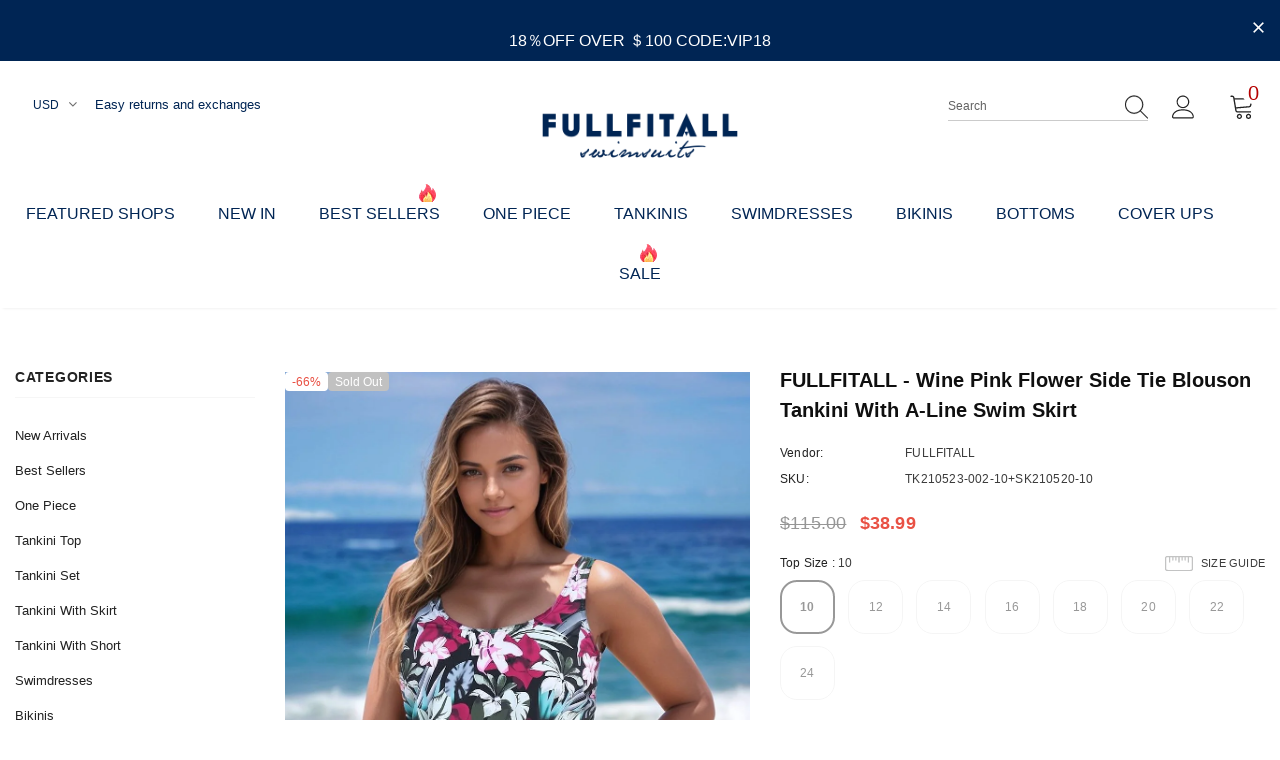

--- FILE ---
content_type: text/css
request_url: https://fullfitall.com/cdn/shop/t/19/assets/product-skin.css?v=61113023013610668091767752096
body_size: 2108
content:
.product-skin-1 .product_top .product-photos{width:48%}.product-skin-1 .product_top .product-photos .theme-ask{text-align:center}.product-skin-1 .product_top .product-photos .theme-ask .ask-an-expert-text{padding:0;display:inline-block;width:300px;max-width:100%;height:60px;line-height:60px;border:1px solid #e6e6e6}.product-skin-1 .product_top .product-photos .theme-ask .ask-an-expert-text a{border:0;margin-left:7px;font-size:14px;font-weight:700}.product-skin-1 .product_top .product-photos .theme-ask .ask-an-expert-text svg{position:relative;bottom:-5px;stroke:none}.product-skin-1 .product_top .product-photos .slider-for .slick-arrow{background-color:#000!important;border:1px solid #000!important;color:#fff!important;opacity:.4;text-align:center}.product-skin-1 .product_top .product-photos .slider-for .slick-arrow.slick-prev{left:0}.product-skin-1 .product_top .product-photos .slider-for .slick-arrow.slick-next{right:0}.product-skin-1 .product_top .product-shop{width:52%;padding-left:60px;padding-right:calc((100vw - 1200px)/2);padding-top:15px;margin-top:0!important}.product-skin-1 .product_top .product-shop .breadcrumb{margin-bottom:15px}.layout_style_1170 .product-skin-1 .product_top .product-shop h1{font-size:34px;margin:0;font-weight:400;text-transform:capitalize;line-height:36px}.product-skin-1 .product_top .product-shop .has-next_prev{display:flex;align-items:flex-start;justify-content:space-between}.product-skin-1 .product_top .product-shop .has-next_prev .product-title{padding-right:20px}.product-skin-1 .product_top .product-shop .has-next_prev .next-prev-product{padding:0;box-shadow:0 3px 7px #0003;width:auto;right:0;top:6px}.layout_style_1170 .product-skin-1 .product_top .product-shop .has-next_prev .next-prev-product .product-name{font-size:14px;font-weight:700;letter-spacing:0}.product-skin-1 .product_top .product-shop .next_prev-groups .next-prev-icons .icon-pro{height:40px;line-height:46px;padding:0 10px;width:auto}.product-skin-1 .product_top .product-shop .next_prev-groups .next-prev-icons .icon-pro svg{width:28px;height:38px;stroke:none}.layout_style_1170 .product_top .product-shop .next_prev-groups .next-prev-icons .icon-pro.next-btn svg{transform:rotate(180deg)}.product-skin-1 .product_top .product-shop .group-title{margin-bottom:18px}.product-skin-1 .product_top .product-shop .group_item{justify-content:left}.layout_style_1170 .product-skin-1 .product_top .product-shop .group_item .spr-badge .spr-badge-caption{margin-left:10px;font-size:15px}.layout_style_1170 .product-skin-1 .product_top .product-shop .group_item .sold_product{margin-left:26px;font-size:15px}.product-skin-1 .product_top .product-shop .group_item .sold_product{color:#ff1800}.product-skin-1 .product_top .product-shop .group_item .sold_product svg{width:22px;height:22px;stroke:none;margin:0}.product-shop .hot_stock{color:#d62828;font-size:14px;margin-bottom:15px}.layout_style_1170 .product-skin-1 .product_top .product-shop .product-infor{font-size:15px}.product-skin-1 .product_top .product-shop .product-infor{line-height:24px;margin-bottom:25px}.layout_style_1170 .product-skin-1 .product_top .product-shop .product-infor label{font-size:15px}.product-skin-1 .product_top .product-shop .product-infor label{min-width:auto;color:gray;line-height:24px;margin:0}.layout_style_1170 .product-skin-1 .product_top .product-shop .prices{font-size:34px;margin-bottom:25px;line-height:initial;font-weight:400}.product-skin-1 .product_top .product-shop .prices .compare-price{margin-right:14px;text-decoration:none;position:relative;padding-right:7px}.product-skin-1 .product_top .product-shop .prices .compare-price:before{content:"";position:absolute;right:0;top:50%;transform:translateY(-50%);background-color:#ccc;width:1px;height:22px}.layout_style_1170 .product-skin-1 .product_top .product-shop .short-description{line-height:26px;font-size:15px;margin-bottom:25px}.product-skin-1 .product_top .product-shop .shopify-product-form{position:relative}.product-skin-1 .product_top .product-shop .shopify-product-form .size-chart-open-popup{margin-top:3px;position:absolute;right:0}.product-skin-1 .product_top .product-shop .shopify-product-form .size-chart-open-popup.no_variant,.product-skin-1 .product_top .product-shop.no_quantity .shopify-product-form .size-chart-open-popup{position:relative}.product-skin-1 .product_top .product-shop #product-variants{margin-bottom:25px}.product-skin-1 .product_top .product-shop .groups-btn{margin-bottom:20px}.product-skin-1 .product_top .product-shop .groups-btn .groupe-skin-1{display:flex;justify-content:space-between;margin-bottom:30px}.product-skin-1 .product_top .product-shop .groups-btn .groupe-skin-1 .quantity{margin:0 10px 0 0}.product-skin-1 .product_top .product-shop .groups-btn .groupe-skin-1 .qty-group{width:90px;border:1px solid #d0d0d0;height:60px}.product-skin-1 .product_top .product-shop .groups-btn .groupe-skin-1 .qty-group input[type=number]{padding:7px 5px 5px 18px}.product-skin-1 .product_top .product-shop .groups-btn .groupe-skin-1 .wishlist{min-width:auto;max-width:70px;width:70px;height:60px;border:1px solid #d0d0d0;line-height:60px;padding-top:20px!important;padding-bottom:20px!important;margin-bottom:0;border-radius:0;margin-left:10px}.product-skin-1 .product_top .product-shop .groups-btn .groupe-skin-1 .wishlist svg{width:22px;height:20px;stroke:none;position:relative;top:0}.product-skin-1 .product_top .product-shop .groups-btn .groupe-skin-1 .wishlist .wishlist-text{display:none}.product-skin-1 .product-shop .groups-btn .icon-share{height:60px;-ms-flex-align:center;-webkit-align-items:center;align-items:center}.product-skin-1 .product-shop .groups-btn .icon-share svg{top:1px}.product-skin-1 .product_top .product-shop .groups-btn .groupe-skin-1 .wrapper-button{display:flex;width:100%}.product-skin-1 .product_top .product-shop .groups-btn .groupe-skin-1 #product-add-to-cart{width:calc(100% - 160px);margin-right:0;margin-bottom:0;height:60px}.product-skin-1 .product_top .product-shop.no_quantity .groups-btn .groupe-skin-1 #product-add-to-cart{width:calc(100% - 80px)}#notify-me-wrapper .btn:hover,.product-skin-1 .product_top .product-shop .groups-btn .groupe-skin-1 #product-add-to-cart:hover{background-color:#1b223a;border-color:#1b223a;color:#fff}.product-skin-1 .product_top .product-shop .groups-btn .checkbox-group{margin-bottom:28px}.product-skin-1 .product_top .product-shop .groups-btn .shopify-payment-button button.shopify-payment-button__button{height:60px;border:0;box-shadow:0 3px 5px #0003}.layout_style_1170 .product-skin-1 .product_top .product-shop .total-price label{font-size:15px;color:gray}.layout_style_1170 .product-skin-1 .product_top .product-shop .total-price .total-money{font-size:15px;font-weight:700}.product-skin-1 .product_top .product-shop #customers_view{padding:0;border:0}.layout_style_1170 .product-skin-1 .product_top .product-shop #customers_view label,.product-skin-1 .product_top .product-shop #customers_view span{font-size:14px}.product-skin-1 .product_top .product-shop #customers_view svg{position:relative;bottom:-5px;margin-right:6px;stroke:none}.layout_style_1170 .product-skin-1 .product_top .product-shop .share_toolbox>span{font-size:14px}.layout_style_1170 .product-skin-1 .product_top .product-shop .tags{font-size:13px}.product-skin-1 .product_top .product-shop .tags{margin-top:20px}.product-skin-1 .product_top .product-shop .share_toolbox .targets{margin:0}.product-skin-1 .product_top .product-shop .share_toolbox .targets li{display:inline-block;margin:0 5px 0 0}.product-skin-1 .product_top .product-shop .share_toolbox .targets li span{display:block}.product-skin-1 .product_top .product-shop .share_toolbox .targets li button{border:0;outline:0;background-color:transparent;padding:0;cursor:pointer}.product-skin-1 .product_top .product-shop .share_toolbox .targets li button svg{width:20px!important;height:20px!important;stroke:none}.product-skin-1 .product_top .product-shop .secure-shopping-guarantee{margin-bottom:20px;margin-top:40px}.product-skin-1 .product_top .product-shop .tabs__product-page .wrapper-tab-content{border-top:1px solid #e6e6e6;border-bottom:1px solid #e6e6e6}.product-skin-1 .product_top .product-shop .tabs__product-page .wrapper-tab-content .tab-links{font-size:14px!important;letter-spacing:.5px;padding:20px;position:relative;font-weight:900}.product-skin-1 .product_top .product-shop .tabs__product-page .wrapper-tab-content .tab-links:after,.product-skin-1 .product_top .product-shop .tabs__product-page .wrapper-tab-content .tab-links:before{content:"";position:absolute;width:10px;height:2px;background:#202020;left:0;top:calc(50% - 2px)}.product-skin-1 .product_top .product-shop .tabs__product-page .wrapper-tab-content .tab-links:after{transform:rotate(90deg)}.product-skin-1 .product_top .product-shop .tabs__product-page .wrapper-tab-content .tab-links.active:after{display:none}.product-skin-1 .product_top .product-shop .tabs__product-page .wrapper-tab-content .tab-content{padding:0;margin-bottom:25px}.product-skin-1 .product-description{padding-top:30px;padding-bottom:80px}.layout_style_1170 .product-skin-1 .product-description>.title{font-size:34px}.product-skin-1 .product-description>.title{font-size:30px;text-align:center;line-height:1;margin-bottom:65px}.layout_style_1170 .product-skin-1 .product-description .rte p{font-size:15px}.product-skin-1 .product-description .rte p{line-height:26px;max-width:940px;margin:0 auto 60px}.product-skin-1 .product-description .rte .banner{margin-bottom:75px}.product-skin-1 .product-description .rte .banner .banner-item .banner-image img{width:100%}.product-skin-1 .product-description .rte .banner .banner-item{align-items:center;margin-bottom:40px}.product-skin-1 .product-description .rte .banner .banner-item .banner-image{width:50%}.product-skin-1 .product-description .rte .banner .banner-item .content{width:50%;padding:20px 7%}.product-skin-1 .product-description .rte .banner .banner-item .content strong{letter-spacing:.5px;font-size:14px;margin-bottom:12px;font-weight:900;display:block;text-transform:uppercase}.layout_style_1170 .product-skin-1 .product-description .rte .banner .banner-item .content h3{font-size:50px}.product-skin-1 .product-description .rte .banner .banner-item .content h3{margin-bottom:15px;font-weight:400}.layout_style_1170 .product-skin-1 .product-description .rte .banner .banner-item .content p{font-size:14px}.product-skin-1 .product-description .rte .banner .banner-item .content p{margin:0}.layout_style_1170 .product-skin-1 .product-description .rte h4{font-size:15px}.product-skin-1 .product-description .rte h4{line-height:26px;margin-bottom:14px;font-weight:900}.layout_style_1170 .product-skin-1 .product-description .rte .rte-middle{font-size:15px}.product-skin-1 .product-description .rte .rte-middle{line-height:26px;margin-bottom:50px}.product-skin-1 .product-description .rte .rte-middle .d-flex{max-width:800px;margin:0 auto}.product-skin-1 .product-description .rte .rte-middle .d-flex .item{width:50%;padding-right:20px}.product-skin-1 .product-description .rte .rte-middle .d-flex ul li{position:relative;padding-left:18px}.product-skin-1 .product-description .rte .rte-middle .d-flex ul li:before{content:"";position:absolute;width:8px;height:8px;background-color:#202020;left:0;top:9px}.product-skin-1 .product-description .rte .rte-bottom .quote{padding:45px 0 40px;margin-bottom:80px;border:1px solid #eaeaea}.layout_style_1170 .product-skin-1 .product-description .rte .rte-bottom .quote p{font-size:18px}.product-skin-1 .product-description .rte .rte-bottom .quote p{margin-bottom:0;font-style:italic}.product-skin-1 .product-description .rte .rte-bottom .gallery{display:flex;-ms-flex-wrap:wrap;flex-wrap:wrap}.product-skin-1 .product-description .rte .rte-bottom .gallery img{-webkit-box-flex:0;-ms-flex:0 0 50%;flex:0 0 50%;max-width:50%;object-fit:cover}.product-skin-1 .product-review{padding-top:75px;padding-bottom:40px;border-top:1px solid #ccc;border-bottom:1px solid #ccc}.layout_style_1170 .product-skin-1 .product-review>.title{font-size:34px}.product-skin-1 .product-review>.title{text-align:center;line-height:1}.product-skin-1 .product-review .content-review .spr-container{padding:10px 0 0;border:0}.product-skin-1 .product-review .content-review .spr-header{text-align:center}.product-skin-1 .product-review .content-review .spr-header .spr-header-title{display:none}.layout_style_1170 .product-skin-1 .product-review .content-review .spr-header .spr-summary-actions-togglereviews{font-size:15px}.product-skin-1 .product-review .content-review .spr-header .spr-summary-actions{display:block;margin-bottom:8px}.product-skin-1 .product-review .content-review .spr-header .spr-summary-actions a{color:#202020;font-size:12px;float:none;display:inline-block;height:40px;line-height:40px;text-transform:uppercase;font-weight:700;box-shadow:0 3px 5px #0003;padding:0 25px;margin-top:25px}.product-skin-1 .product-review .content-review .spr-header .spr-summary-actions svg{margin-right:8px;position:relative;bottom:-5px}.product-skin-1 .product-review .content-review .spr-form{border:0;padding:0 20px;max-width:380px;margin:60px auto 0}.product-skin-1 .product-review .content-review .spr-form .spr-form-actions input{float:none}.product-skin-1 .product-review .content-review .spr-reviews{margin-bottom:28px;margin-top:52px;text-align:center}.product-skin-1 .product-review .content-review .spr-reviews .spr-review{display:inline-block;width:33%;float:none;vertical-align:top;text-align:left;padding:30px 40px 35px;margin:0 15px;border:1px solid #eaeaea}.product-skin-1 .product-review .content-review .spr-reviews .spr-starratings{margin-bottom:8px}.layout_style_1170 .product-skin-1 .product-review .content-review .spr-reviews .spr-review-header-title{font-size:15px}.product-skin-1 .product-review .content-review .spr-reviews .spr-review-header-title{line-height:26px;margin-bottom:15px;color:#202020}.layout_style_1170 .product-skin-1 .product-review .content-review .spr-reviews .spr-review-content-body{font-size:16px}.product-skin-1 .product-review .content-review .spr-reviews .spr-review-content-body{line-height:26px;color:#202020}.product-skin-1 .product-review .content-review .spr-reviews .spr-review-footer{display:flex;justify-content:space-between;-ms-flex-wrap:wrap;flex-wrap:wrap}.product-skin-1 .product-review .content-review .spr-reviews .spr-review-footer:after,.product-skin-1 .product-review .content-review .spr-reviews .spr-review-footer:before{display:none}.layout_style_1170 .product-skin-1 .product-review .content-review .spr-reviews .spr-review-footer a{font-size:13px}.product-skin-1 .product-review .content-review .spr-reviews .spr-review-footer a{color:#202020;border-bottom:1px solid #505050;display:inline-block;text-align:left}.layout_style_1170 .product-skin-1 .product-review .content-review .spr-reviews .spr-review-footer .spr-review-header-byline{font-size:13px}.product-skin-1 .product-review .content-review .spr-reviews .spr-review-footer .spr-review-header-byline{display:inline-block;margin:0;vertical-align:top;color:gray;font-style:normal;line-height:18px}.product-skin-1 .vertical-tabs .wrapper-tab-content .tab-title:first-child+.tab-content{display:none}.product-skin-1 .spr-form-title{font-size:20px;margin-bottom:15px;text-align:center}.layout_style_1170 .product-skin-1 .spr-form-message{font-size:14px}.product-skin-1 .spr-form-message{text-align:center}.product-template-skin-1 .related-products{border:0;padding:0;margin-top:43px}.product-template-skin-1 .widget-title .box-title{margin-bottom:40px}.related-products .slick-dots{margin-top:25px}.spr-content .slick-dots{margin-top:50px!important;max-width:max-content}.checkbox-group span{font-size:14px}input[type=checkbox]+label:before{width:15px;height:15px;border-color:#202020}.related-products:empty{display:none}.product-skin-1 .product-shop .groups-btn .wishlist{background:var(--background_2);color:var(--color_2);border-color:var(--border_bt_sidebar);min-width:63px}.product-skin-1 .product-shop .groups-btn .wishlist:hover{background:var(--background_1);color:var(--color_1);border-color:var(--border_1)}.template-product.product_layout_skin_1 .main-content{padding-bottom:0}.product_layout_skin_1 .sticky_form .sticky-add-to-cart{padding:8px 15px 6px!important}.product-template-2-blocks .policies-block{padding:50px 0 45px}@media (min-width: 1200px){.body-boxed .product-skin-1 .product_top .product-shop{padding-right:60px}}@media (max-width:1199px){.product-skin-1 .product_top .product-photos .slider-for .slick-arrow{padding-top:0}.product-skin-1 .product_top .product-shop{padding-right:60px}.product-skin-1 .product-review .content-review .spr-reviews .spr-review{padding:30px 20px 35px}}@media (max-width:991px){.product-skin-1 .product_top .product-shop{padding-right:30px;padding-left:30px}.product-skin-1 .product-description{padding-bottom:50px}.product-skin-1 .product-description .rte .banner .banner-item .content{padding-left:20px;padding-right:20px}.product-skin-1 .product-description .rte .banner .banner-item .content p{margin-bottom:0}.product-skin-1 .product-description>.title{margin-bottom:40px}.product-skin-1 .product-description .rte p{max-width:100%;margin:0 auto 40px}.product-skin-1 .product-description .rte .banner{margin-bottom:45px}.product-skin-1 .product-description .rte .rte-middle{margin-bottom:20px}.product-skin-1 .product-description .rte .rte-bottom .quote{margin-bottom:50px}.product-skin-1 .product-review{padding-top:45px;padding-bottom:5px}.product-template-skin-1 .related-products{margin-top:12px}.product-template-skin-1 .widget-title .box-title{margin-bottom:20px}.recently-viewed-products .widget-title{padding-top:12px}.product-skin-1 .product-description .rte .banner .banner-item .content h3{font-size:40px}}@media (max-width:768px){.product-skin-1 .product_top .product-shop .groups-btn .groupe-skin-1{display:block}.product-skin-1 .product_top .product-shop .groups-btn .groupe-skin-1 .wrapper-button{margin-top:20px}.product-skin-1 .product_top .product-shop .groups-btn .groupe-skin-1 #product-add-to-cart{width:100%}.product-shop .groups-btn .wrapper-social-popup{bottom:78%}}@media (max-width:767px){.halo-product-content .product_top{display:block!important}.halo-product-content .product_top .product-photos,.halo-product-content .product_top .product-shop{width:100%}.product-skin-1 .product-description .rte .banner .banner-item{display:block!important}.product-skin-1 .product-description .rte .banner .banner-item>*{width:100%!important;padding-right:10px}.product-skin-1 .product-description .rte .banner .banner-item{margin-bottom:20px}.product-skin-1 .product_top .product-shop .group_item .sold_product{margin-left:5px;font-size:14px}.product-skin-1 .product_top .product-shop{padding-left:10px;padding-right:10px}.product-skin-1 .product-description .rte .banner{margin-bottom:20px}.product-skin-1 .product-description .rte .banner .banner-item .content{padding-left:0;padding-right:0}.product-skin-1 .product_top .product-photos .theme-ask{margin-bottom:12px}.product-skin-1 .product-description .rte p{margin:0 auto 26px}.product-skin-1 .product_top .product-shop .next_prev-groups .next-prev-icons .icon-pro{height:32px;line-height:36px;padding:0 5px}.product-skin-1 .product_top .product-shop .next_prev-groups .next-prev-icons .icon-pro svg{width:24px;height:30px}}@media (max-width:551px){.product-skin-1 .product_top .product-shop .groups-btn .groupe-skin-1 .wishlist{margin-left:0}.product-skin-1 .product-description .rte .rte-bottom .gallery{display:block}.product-skin-1 .product-description .rte .rte-bottom .gallery img{-webkit-box-flex:0;-ms-flex:0 0 100%;flex:0 0 100%;max-width:100%}.product-skin-1 .product-description .rte .rte-middle .d-flex{display:block!important}.product-skin-1 .product-description .rte .rte-middle .d-flex .item{width:100%;padding-right:0}.related-products .slick-dots{margin-top:0}.product-skin-1 .product_top .product-shop .groups-btn .groupe-skin-1 .qty-group input[type=number]{padding:7px 5px 5px}.product-skin-1 .product_top .product-shop .groups-btn .groupe-skin-1 .quantity{margin:0 5px 0 0}.product-skin-1 .product_top .product-shop .groups-btn .groupe-skin-1 #product-add-to-cart{margin-right:10px}}@media (min-width:992px){.product-skin-1 .product_top .product-shop .groups-btn .groupe-skin-1 #product-add-to-cart{width:calc(100% - 70px)}}@media (min-width:576px) and (max-width:767px){.halo-product-content .product_top .product-shop{max-width:540px;margin:0 auto}}
/*# sourceMappingURL=/cdn/shop/t/19/assets/product-skin.css.map?v=61113023013610668091767752096 */
